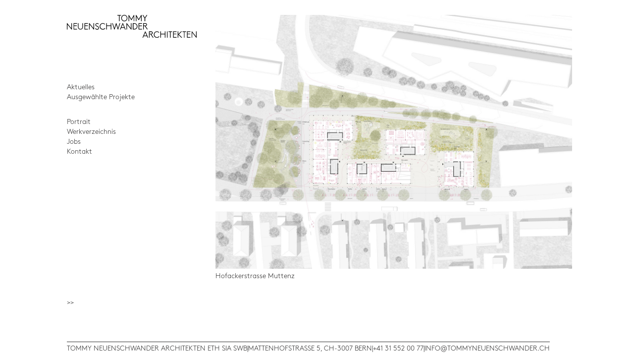

--- FILE ---
content_type: text/html; charset=UTF-8
request_url: https://tommyneuenschwander.ch/fraud-deceptions-and-downright-lies-about-how-to-write-a-one-page-essay-about-yourself-exposed-3/
body_size: 7488
content:
<!DOCTYPE html>
<html lang="de">
<head>
    <meta charset="utf-8">
    <meta http-equiv="X-UA-Compatible" content="IE=edge">
    <meta name="viewport" content="width=device-width, initial-scale=1, maximum-scale=1, user-scalable=no">

    <title>Fraud, Deceptions, and Downright Lies About How to Write a One Page Essay about Yourself Exposed |  Tommy Neuenschwander Architekten</title>

    <link href="https://tommyneuenschwander.ch/wp-content/themes/neubau/css/bootstrap.min.css" rel="stylesheet">
    <link href="https://tommyneuenschwander.ch/wp-content/themes/neubau/css/ie10-viewport-bug-workaround.css" rel="stylesheet">
    <link href="https://tommyneuenschwander.ch/wp-content/themes/neubau/css/slick.css" rel="stylesheet">
    <link href="https://tommyneuenschwander.ch/wp-content/themes/neubau/style.css" rel="stylesheet">

    <meta name='robots' content='max-image-preview:large' />
	<style>img:is([sizes="auto" i], [sizes^="auto," i]) { contain-intrinsic-size: 3000px 1500px }</style>
	<link rel='dns-prefetch' href='//ajax.googleapis.com' />
<link rel="alternate" type="application/rss+xml" title="Tommy Neuenschwander Architekten &raquo; Fraud, Deceptions, and Downright Lies About How to Write a One Page Essay about Yourself Exposed Kommentar-Feed" href="https://tommyneuenschwander.ch/fraud-deceptions-and-downright-lies-about-how-to-write-a-one-page-essay-about-yourself-exposed-3/feed/" />
<script type="text/javascript">
/* <![CDATA[ */
window._wpemojiSettings = {"baseUrl":"https:\/\/s.w.org\/images\/core\/emoji\/16.0.1\/72x72\/","ext":".png","svgUrl":"https:\/\/s.w.org\/images\/core\/emoji\/16.0.1\/svg\/","svgExt":".svg","source":{"concatemoji":"https:\/\/tommyneuenschwander.ch\/wp-includes\/js\/wp-emoji-release.min.js?ver=6.8.3"}};
/*! This file is auto-generated */
!function(s,n){var o,i,e;function c(e){try{var t={supportTests:e,timestamp:(new Date).valueOf()};sessionStorage.setItem(o,JSON.stringify(t))}catch(e){}}function p(e,t,n){e.clearRect(0,0,e.canvas.width,e.canvas.height),e.fillText(t,0,0);var t=new Uint32Array(e.getImageData(0,0,e.canvas.width,e.canvas.height).data),a=(e.clearRect(0,0,e.canvas.width,e.canvas.height),e.fillText(n,0,0),new Uint32Array(e.getImageData(0,0,e.canvas.width,e.canvas.height).data));return t.every(function(e,t){return e===a[t]})}function u(e,t){e.clearRect(0,0,e.canvas.width,e.canvas.height),e.fillText(t,0,0);for(var n=e.getImageData(16,16,1,1),a=0;a<n.data.length;a++)if(0!==n.data[a])return!1;return!0}function f(e,t,n,a){switch(t){case"flag":return n(e,"\ud83c\udff3\ufe0f\u200d\u26a7\ufe0f","\ud83c\udff3\ufe0f\u200b\u26a7\ufe0f")?!1:!n(e,"\ud83c\udde8\ud83c\uddf6","\ud83c\udde8\u200b\ud83c\uddf6")&&!n(e,"\ud83c\udff4\udb40\udc67\udb40\udc62\udb40\udc65\udb40\udc6e\udb40\udc67\udb40\udc7f","\ud83c\udff4\u200b\udb40\udc67\u200b\udb40\udc62\u200b\udb40\udc65\u200b\udb40\udc6e\u200b\udb40\udc67\u200b\udb40\udc7f");case"emoji":return!a(e,"\ud83e\udedf")}return!1}function g(e,t,n,a){var r="undefined"!=typeof WorkerGlobalScope&&self instanceof WorkerGlobalScope?new OffscreenCanvas(300,150):s.createElement("canvas"),o=r.getContext("2d",{willReadFrequently:!0}),i=(o.textBaseline="top",o.font="600 32px Arial",{});return e.forEach(function(e){i[e]=t(o,e,n,a)}),i}function t(e){var t=s.createElement("script");t.src=e,t.defer=!0,s.head.appendChild(t)}"undefined"!=typeof Promise&&(o="wpEmojiSettingsSupports",i=["flag","emoji"],n.supports={everything:!0,everythingExceptFlag:!0},e=new Promise(function(e){s.addEventListener("DOMContentLoaded",e,{once:!0})}),new Promise(function(t){var n=function(){try{var e=JSON.parse(sessionStorage.getItem(o));if("object"==typeof e&&"number"==typeof e.timestamp&&(new Date).valueOf()<e.timestamp+604800&&"object"==typeof e.supportTests)return e.supportTests}catch(e){}return null}();if(!n){if("undefined"!=typeof Worker&&"undefined"!=typeof OffscreenCanvas&&"undefined"!=typeof URL&&URL.createObjectURL&&"undefined"!=typeof Blob)try{var e="postMessage("+g.toString()+"("+[JSON.stringify(i),f.toString(),p.toString(),u.toString()].join(",")+"));",a=new Blob([e],{type:"text/javascript"}),r=new Worker(URL.createObjectURL(a),{name:"wpTestEmojiSupports"});return void(r.onmessage=function(e){c(n=e.data),r.terminate(),t(n)})}catch(e){}c(n=g(i,f,p,u))}t(n)}).then(function(e){for(var t in e)n.supports[t]=e[t],n.supports.everything=n.supports.everything&&n.supports[t],"flag"!==t&&(n.supports.everythingExceptFlag=n.supports.everythingExceptFlag&&n.supports[t]);n.supports.everythingExceptFlag=n.supports.everythingExceptFlag&&!n.supports.flag,n.DOMReady=!1,n.readyCallback=function(){n.DOMReady=!0}}).then(function(){return e}).then(function(){var e;n.supports.everything||(n.readyCallback(),(e=n.source||{}).concatemoji?t(e.concatemoji):e.wpemoji&&e.twemoji&&(t(e.twemoji),t(e.wpemoji)))}))}((window,document),window._wpemojiSettings);
/* ]]> */
</script>
<style id='wp-emoji-styles-inline-css' type='text/css'>

	img.wp-smiley, img.emoji {
		display: inline !important;
		border: none !important;
		box-shadow: none !important;
		height: 1em !important;
		width: 1em !important;
		margin: 0 0.07em !important;
		vertical-align: -0.1em !important;
		background: none !important;
		padding: 0 !important;
	}
</style>
<link rel='stylesheet' id='wp-block-library-css' href='https://tommyneuenschwander.ch/wp-includes/css/dist/block-library/style.min.css?ver=6.8.3' type='text/css' media='all' />
<style id='classic-theme-styles-inline-css' type='text/css'>
/*! This file is auto-generated */
.wp-block-button__link{color:#fff;background-color:#32373c;border-radius:9999px;box-shadow:none;text-decoration:none;padding:calc(.667em + 2px) calc(1.333em + 2px);font-size:1.125em}.wp-block-file__button{background:#32373c;color:#fff;text-decoration:none}
</style>
<style id='global-styles-inline-css' type='text/css'>
:root{--wp--preset--aspect-ratio--square: 1;--wp--preset--aspect-ratio--4-3: 4/3;--wp--preset--aspect-ratio--3-4: 3/4;--wp--preset--aspect-ratio--3-2: 3/2;--wp--preset--aspect-ratio--2-3: 2/3;--wp--preset--aspect-ratio--16-9: 16/9;--wp--preset--aspect-ratio--9-16: 9/16;--wp--preset--color--black: #000000;--wp--preset--color--cyan-bluish-gray: #abb8c3;--wp--preset--color--white: #ffffff;--wp--preset--color--pale-pink: #f78da7;--wp--preset--color--vivid-red: #cf2e2e;--wp--preset--color--luminous-vivid-orange: #ff6900;--wp--preset--color--luminous-vivid-amber: #fcb900;--wp--preset--color--light-green-cyan: #7bdcb5;--wp--preset--color--vivid-green-cyan: #00d084;--wp--preset--color--pale-cyan-blue: #8ed1fc;--wp--preset--color--vivid-cyan-blue: #0693e3;--wp--preset--color--vivid-purple: #9b51e0;--wp--preset--gradient--vivid-cyan-blue-to-vivid-purple: linear-gradient(135deg,rgba(6,147,227,1) 0%,rgb(155,81,224) 100%);--wp--preset--gradient--light-green-cyan-to-vivid-green-cyan: linear-gradient(135deg,rgb(122,220,180) 0%,rgb(0,208,130) 100%);--wp--preset--gradient--luminous-vivid-amber-to-luminous-vivid-orange: linear-gradient(135deg,rgba(252,185,0,1) 0%,rgba(255,105,0,1) 100%);--wp--preset--gradient--luminous-vivid-orange-to-vivid-red: linear-gradient(135deg,rgba(255,105,0,1) 0%,rgb(207,46,46) 100%);--wp--preset--gradient--very-light-gray-to-cyan-bluish-gray: linear-gradient(135deg,rgb(238,238,238) 0%,rgb(169,184,195) 100%);--wp--preset--gradient--cool-to-warm-spectrum: linear-gradient(135deg,rgb(74,234,220) 0%,rgb(151,120,209) 20%,rgb(207,42,186) 40%,rgb(238,44,130) 60%,rgb(251,105,98) 80%,rgb(254,248,76) 100%);--wp--preset--gradient--blush-light-purple: linear-gradient(135deg,rgb(255,206,236) 0%,rgb(152,150,240) 100%);--wp--preset--gradient--blush-bordeaux: linear-gradient(135deg,rgb(254,205,165) 0%,rgb(254,45,45) 50%,rgb(107,0,62) 100%);--wp--preset--gradient--luminous-dusk: linear-gradient(135deg,rgb(255,203,112) 0%,rgb(199,81,192) 50%,rgb(65,88,208) 100%);--wp--preset--gradient--pale-ocean: linear-gradient(135deg,rgb(255,245,203) 0%,rgb(182,227,212) 50%,rgb(51,167,181) 100%);--wp--preset--gradient--electric-grass: linear-gradient(135deg,rgb(202,248,128) 0%,rgb(113,206,126) 100%);--wp--preset--gradient--midnight: linear-gradient(135deg,rgb(2,3,129) 0%,rgb(40,116,252) 100%);--wp--preset--font-size--small: 13px;--wp--preset--font-size--medium: 20px;--wp--preset--font-size--large: 36px;--wp--preset--font-size--x-large: 42px;--wp--preset--spacing--20: 0.44rem;--wp--preset--spacing--30: 0.67rem;--wp--preset--spacing--40: 1rem;--wp--preset--spacing--50: 1.5rem;--wp--preset--spacing--60: 2.25rem;--wp--preset--spacing--70: 3.38rem;--wp--preset--spacing--80: 5.06rem;--wp--preset--shadow--natural: 6px 6px 9px rgba(0, 0, 0, 0.2);--wp--preset--shadow--deep: 12px 12px 50px rgba(0, 0, 0, 0.4);--wp--preset--shadow--sharp: 6px 6px 0px rgba(0, 0, 0, 0.2);--wp--preset--shadow--outlined: 6px 6px 0px -3px rgba(255, 255, 255, 1), 6px 6px rgba(0, 0, 0, 1);--wp--preset--shadow--crisp: 6px 6px 0px rgba(0, 0, 0, 1);}:where(.is-layout-flex){gap: 0.5em;}:where(.is-layout-grid){gap: 0.5em;}body .is-layout-flex{display: flex;}.is-layout-flex{flex-wrap: wrap;align-items: center;}.is-layout-flex > :is(*, div){margin: 0;}body .is-layout-grid{display: grid;}.is-layout-grid > :is(*, div){margin: 0;}:where(.wp-block-columns.is-layout-flex){gap: 2em;}:where(.wp-block-columns.is-layout-grid){gap: 2em;}:where(.wp-block-post-template.is-layout-flex){gap: 1.25em;}:where(.wp-block-post-template.is-layout-grid){gap: 1.25em;}.has-black-color{color: var(--wp--preset--color--black) !important;}.has-cyan-bluish-gray-color{color: var(--wp--preset--color--cyan-bluish-gray) !important;}.has-white-color{color: var(--wp--preset--color--white) !important;}.has-pale-pink-color{color: var(--wp--preset--color--pale-pink) !important;}.has-vivid-red-color{color: var(--wp--preset--color--vivid-red) !important;}.has-luminous-vivid-orange-color{color: var(--wp--preset--color--luminous-vivid-orange) !important;}.has-luminous-vivid-amber-color{color: var(--wp--preset--color--luminous-vivid-amber) !important;}.has-light-green-cyan-color{color: var(--wp--preset--color--light-green-cyan) !important;}.has-vivid-green-cyan-color{color: var(--wp--preset--color--vivid-green-cyan) !important;}.has-pale-cyan-blue-color{color: var(--wp--preset--color--pale-cyan-blue) !important;}.has-vivid-cyan-blue-color{color: var(--wp--preset--color--vivid-cyan-blue) !important;}.has-vivid-purple-color{color: var(--wp--preset--color--vivid-purple) !important;}.has-black-background-color{background-color: var(--wp--preset--color--black) !important;}.has-cyan-bluish-gray-background-color{background-color: var(--wp--preset--color--cyan-bluish-gray) !important;}.has-white-background-color{background-color: var(--wp--preset--color--white) !important;}.has-pale-pink-background-color{background-color: var(--wp--preset--color--pale-pink) !important;}.has-vivid-red-background-color{background-color: var(--wp--preset--color--vivid-red) !important;}.has-luminous-vivid-orange-background-color{background-color: var(--wp--preset--color--luminous-vivid-orange) !important;}.has-luminous-vivid-amber-background-color{background-color: var(--wp--preset--color--luminous-vivid-amber) !important;}.has-light-green-cyan-background-color{background-color: var(--wp--preset--color--light-green-cyan) !important;}.has-vivid-green-cyan-background-color{background-color: var(--wp--preset--color--vivid-green-cyan) !important;}.has-pale-cyan-blue-background-color{background-color: var(--wp--preset--color--pale-cyan-blue) !important;}.has-vivid-cyan-blue-background-color{background-color: var(--wp--preset--color--vivid-cyan-blue) !important;}.has-vivid-purple-background-color{background-color: var(--wp--preset--color--vivid-purple) !important;}.has-black-border-color{border-color: var(--wp--preset--color--black) !important;}.has-cyan-bluish-gray-border-color{border-color: var(--wp--preset--color--cyan-bluish-gray) !important;}.has-white-border-color{border-color: var(--wp--preset--color--white) !important;}.has-pale-pink-border-color{border-color: var(--wp--preset--color--pale-pink) !important;}.has-vivid-red-border-color{border-color: var(--wp--preset--color--vivid-red) !important;}.has-luminous-vivid-orange-border-color{border-color: var(--wp--preset--color--luminous-vivid-orange) !important;}.has-luminous-vivid-amber-border-color{border-color: var(--wp--preset--color--luminous-vivid-amber) !important;}.has-light-green-cyan-border-color{border-color: var(--wp--preset--color--light-green-cyan) !important;}.has-vivid-green-cyan-border-color{border-color: var(--wp--preset--color--vivid-green-cyan) !important;}.has-pale-cyan-blue-border-color{border-color: var(--wp--preset--color--pale-cyan-blue) !important;}.has-vivid-cyan-blue-border-color{border-color: var(--wp--preset--color--vivid-cyan-blue) !important;}.has-vivid-purple-border-color{border-color: var(--wp--preset--color--vivid-purple) !important;}.has-vivid-cyan-blue-to-vivid-purple-gradient-background{background: var(--wp--preset--gradient--vivid-cyan-blue-to-vivid-purple) !important;}.has-light-green-cyan-to-vivid-green-cyan-gradient-background{background: var(--wp--preset--gradient--light-green-cyan-to-vivid-green-cyan) !important;}.has-luminous-vivid-amber-to-luminous-vivid-orange-gradient-background{background: var(--wp--preset--gradient--luminous-vivid-amber-to-luminous-vivid-orange) !important;}.has-luminous-vivid-orange-to-vivid-red-gradient-background{background: var(--wp--preset--gradient--luminous-vivid-orange-to-vivid-red) !important;}.has-very-light-gray-to-cyan-bluish-gray-gradient-background{background: var(--wp--preset--gradient--very-light-gray-to-cyan-bluish-gray) !important;}.has-cool-to-warm-spectrum-gradient-background{background: var(--wp--preset--gradient--cool-to-warm-spectrum) !important;}.has-blush-light-purple-gradient-background{background: var(--wp--preset--gradient--blush-light-purple) !important;}.has-blush-bordeaux-gradient-background{background: var(--wp--preset--gradient--blush-bordeaux) !important;}.has-luminous-dusk-gradient-background{background: var(--wp--preset--gradient--luminous-dusk) !important;}.has-pale-ocean-gradient-background{background: var(--wp--preset--gradient--pale-ocean) !important;}.has-electric-grass-gradient-background{background: var(--wp--preset--gradient--electric-grass) !important;}.has-midnight-gradient-background{background: var(--wp--preset--gradient--midnight) !important;}.has-small-font-size{font-size: var(--wp--preset--font-size--small) !important;}.has-medium-font-size{font-size: var(--wp--preset--font-size--medium) !important;}.has-large-font-size{font-size: var(--wp--preset--font-size--large) !important;}.has-x-large-font-size{font-size: var(--wp--preset--font-size--x-large) !important;}
:where(.wp-block-post-template.is-layout-flex){gap: 1.25em;}:where(.wp-block-post-template.is-layout-grid){gap: 1.25em;}
:where(.wp-block-columns.is-layout-flex){gap: 2em;}:where(.wp-block-columns.is-layout-grid){gap: 2em;}
:root :where(.wp-block-pullquote){font-size: 1.5em;line-height: 1.6;}
</style>
<script type="text/javascript" src="https://ajax.googleapis.com/ajax/libs/jquery/1.11.3/jquery.min.js" id="jquery-js"></script>
<script type="text/javascript" src="https://tommyneuenschwander.ch/wp-content/themes/neubau/js/slick.js?ver=6.8.3" id="slick-slider-js"></script>
<script type="text/javascript" src="https://tommyneuenschwander.ch/wp-content/themes/neubau/js/prefixfree.min.js?ver=6.8.3" id="prefixfree-js"></script>
<script type="text/javascript" src="https://tommyneuenschwander.ch/wp-content/themes/neubau/js/ie10-viewport-bug-workaround.js?ver=6.8.3" id="ie10-viewport-bug-workaround-js"></script>
<script type="text/javascript" src="https://tommyneuenschwander.ch/wp-content/themes/neubau/js/bootstrap.min.js?ver=6.8.3" id="bootstrap-js"></script>
<script type="text/javascript" src="https://tommyneuenschwander.ch/wp-content/themes/neubau/js/custom.js?ver=6.8.3" id="custom-js"></script>
<link rel="https://api.w.org/" href="https://tommyneuenschwander.ch/wp-json/" /><link rel="alternate" title="JSON" type="application/json" href="https://tommyneuenschwander.ch/wp-json/wp/v2/posts/6624" /><link rel="EditURI" type="application/rsd+xml" title="RSD" href="https://tommyneuenschwander.ch/xmlrpc.php?rsd" />
<meta name="generator" content="WordPress 6.8.3" />
<link rel="canonical" href="https://tommyneuenschwander.ch/fraud-deceptions-and-downright-lies-about-how-to-write-a-one-page-essay-about-yourself-exposed-3/" />
<link rel='shortlink' href='https://tommyneuenschwander.ch/?p=6624' />
<link rel="alternate" title="oEmbed (JSON)" type="application/json+oembed" href="https://tommyneuenschwander.ch/wp-json/oembed/1.0/embed?url=https%3A%2F%2Ftommyneuenschwander.ch%2Ffraud-deceptions-and-downright-lies-about-how-to-write-a-one-page-essay-about-yourself-exposed-3%2F" />
<link rel="alternate" title="oEmbed (XML)" type="text/xml+oembed" href="https://tommyneuenschwander.ch/wp-json/oembed/1.0/embed?url=https%3A%2F%2Ftommyneuenschwander.ch%2Ffraud-deceptions-and-downright-lies-about-how-to-write-a-one-page-essay-about-yourself-exposed-3%2F&#038;format=xml" />
</head>

<body class="wp-singular post-template-default single single-post postid-6624 single-format-standard wp-theme-neubau">

    <!-- <div class="container-fluid"> -->
    <div class="container">
        <div class="row">
            <!-- <div class="col-xs-12 col-sm-3 fixed"> -->
            <div class="col-xs-12 col-sm-3 fixed navSection">

                <div class="logo desktopOnly">
                    <a href="https://tommyneuenschwander.ch">
                        <img src="https://tommyneuenschwander.ch/wp-content/themes/neubau/img/logo.svg" alt="" style="width: 97%;">
                        <!-- <div class="name">Tommy Neuenschwander</div>
                        <div class="title">Architekt ETH</div> -->
                    </a>
                </div>

                <nav class="desktop">
                    <ul class="list-unstyled main">
                        <li id="aktuelles"><a href="https://tommyneuenschwander.ch/aktuelles">Aktuelles</a></li>
                        <li id="projekte"><a href="https://tommyneuenschwander.ch/projekte">Ausgewählte Projekte</a></li>
                        <ul class="list-unstyled projectList hidden">
                                                                <li><a href="https://tommyneuenschwander.ch/projekte/umbau-und-erweiterung-haus-am-steingrubenweg/" data-name="umbau-und-erweiterung-haus-am-steingrubenweg">Umbau und Erweiterung Haus am Steingrubenweg</a></li>
                        		                                    <li><a href="https://tommyneuenschwander.ch/projekte/gesamtsanierung-und-dachausbau-hopfenweg-bern/" data-name="gesamtsanierung-und-dachausbau-hopfenweg-bern">Gesamtsanierung und Dachausbau Hopfenweg, Bern</a></li>
                        		                                    <li><a href="https://tommyneuenschwander.ch/projekte/wettbewerb-erweiterungsneubau-volksschule-breitfeld-bern/" data-name="wettbewerb-erweiterungsneubau-volksschule-breitfeld-bern">Erweiterungsneubau Volksschule Breitfeld, Bern</a></li>
                        		                                    <li><a href="https://tommyneuenschwander.ch/projekte/hauserweiterung-spiegel-bei-bern/" data-name="hauserweiterung-spiegel-bei-bern">Haus in Spiegel bei Bern</a></li>
                        		                                    <li><a href="https://tommyneuenschwander.ch/projekte/haus-in-kehrsatz/" data-name="haus-in-kehrsatz">Haus in Kehrsatz</a></li>
                        		                                    <li><a href="https://tommyneuenschwander.ch/projekte/studie-gartentreppe-haus-wabern/" data-name="studie-gartentreppe-haus-wabern">Studie Haus Wabern</a></li>
                        		                                    <li><a href="https://tommyneuenschwander.ch/projekte/erweiterung-und-sanierung-kindergarten-langenlaengeweg-riehen/" data-name="erweiterung-und-sanierung-kindergarten-langenlaengeweg-riehen">Erweiterung und Sanierung Kindergarten Langenlängeweg, Riehen</a></li>
                        		                                    <li><a href="https://tommyneuenschwander.ch/projekte/cabanne-la-borie-saint-andre-fr/" data-name="cabanne-la-borie-saint-andre-fr">Cabanne La Borie, Saint-André FR</a></li>
                        		                                    <li><a href="https://tommyneuenschwander.ch/projekte/erneuerung-und-erweiterung-schulanlage-gockhausen-duebendorf/" data-name="erneuerung-und-erweiterung-schulanlage-gockhausen-duebendorf">Erneuerung und Erweiterung Schulanlage Gockhausen, Dübendorf</a></li>
                        		                                    <li><a href="https://tommyneuenschwander.ch/projekte/neubau-volksschule-goumoens/" data-name="neubau-volksschule-goumoens">Neubau Volksschule Goumoëns</a></li>
                        		                                    <li><a href="https://tommyneuenschwander.ch/projekte/neubau-dreifach-kindergarten-schulzentrum-kreuzfeld/" data-name="neubau-dreifach-kindergarten-schulzentrum-kreuzfeld">Neubau dreifach Kindergarten Schulzentrum Kreuzfeld</a></li>
                        		                                    <li><a href="https://tommyneuenschwander.ch/projekte/neubau-2-fach-kindergarten-schulzentrum-elzmatte/" data-name="neubau-2-fach-kindergarten-schulzentrum-elzmatte">Neubau 2-fach Kindergarten Schulzentrum Elzmatte</a></li>
                        		                                    <li><a href="https://tommyneuenschwander.ch/projekte/sanierung-mfh-pappelweg/" data-name="sanierung-mfh-pappelweg">Sanierung Mehrfamilienhaus Pappelweg</a></li>
                        		                                    <li><a href="https://tommyneuenschwander.ch/projekte/umbau-wohnhaus-ahornweg/" data-name="umbau-wohnhaus-ahornweg">Haus im Weidli in Spiegel bei Bern</a></li>
                        		                                    <li><a href="https://tommyneuenschwander.ch/projekte/erweiterung-schulanlage-widen/" data-name="erweiterung-schulanlage-widen">Erweiterung Schulanlage Widen</a></li>
                        		                                    <li><a href="https://tommyneuenschwander.ch/projekte/erweiterung-volksschule-stoeckacker-bern/" data-name="erweiterung-volksschule-stoeckacker-bern">Volksschule Stöckacker Bern</a></li>
                        		                                    <li><a href="https://tommyneuenschwander.ch/projekte/hofackerstrasse-muttenz/" data-name="hofackerstrasse-muttenz">Hofackerstrasse Muttenz</a></li>
                        		                                    <li><a href="https://tommyneuenschwander.ch/projekte/alterswohnen-thun/" data-name="alterswohnen-thun">Alterswohnen Thunersee</a></li>
                        		                                    <li><a href="https://tommyneuenschwander.ch/projekte/neubau-mehrfamilienhaus-koeniz/" data-name="neubau-mehrfamilienhaus-koeniz">Haus in Köniz</a></li>
                        		                                    <li><a href="https://tommyneuenschwander.ch/projekte/schulhaus-salgesch/" data-name="schulhaus-salgesch">Schule und Mehrzweckhalle Salgesch</a></li>
                        		                                    <li><a href="https://tommyneuenschwander.ch/projekte/jardin-infantil-hogares-soacha/" data-name="jardin-infantil-hogares-soacha">Kindergarten Soacha Bogotá</a></li>
                        		                                    <li><a href="https://tommyneuenschwander.ch/projekte/schulhaus-seegarten-arbon/" data-name="schulhaus-seegarten-arbon">Schulhaus Seegarten Arbon</a></li>
                        		                                    <li><a href="https://tommyneuenschwander.ch/projekte/zipatso-academy-salima-malawi/" data-name="zipatso-academy-salima-malawi">Zipatso Academy Malawi</a></li>
                        		                        </ul>
                        <li id="portrait" style="margin-top: 30px;"><a href="https://tommyneuenschwander.ch/portrait">Portrait</a></li>
                        <li id="werkverzeichnis"><a href="https://tommyneuenschwander.ch/werkverzeichnis">Werkverzeichnis</a></li>
                        <li id="jobs"><a href="https://tommyneuenschwander.ch/jobs">Jobs</a></li>
                        <li id="kontakt"><a href="https://tommyneuenschwander.ch/kontakt">Kontakt</a></li>                        
                    </ul>
                </nav>

                <nav class="navbar navbar-default navbar-fixed-top mobile">
                    <div class="container">
                        <div class="navbar-header">
                            <button type="button" class="navbar-toggle collapsed" data-toggle="collapse" data-target="#navbar" aria-expanded="false" aria-controls="navbar">
                                <span class="sr-only">Toggle navigation</span>
                                <span class="icon-bar first"></span>
                                <span class="icon-bar second"></span>
                                <span class="icon-bar third"></span>
                            </button>
                            <a class="navbar-brand" href="https://tommyneuenschwander.ch">
                                <img src="https://tommyneuenschwander.ch/wp-content/themes/neubau/img/logo.svg" alt="Logo Tommy Neuenschwander">
                            </a>
                        </div>
                        <div id="navbar" class="navbar-collapse collapse">
                            <ul class="list-unstyled main">
                                <li><a href="https://tommyneuenschwander.ch/aktuelles">Aktuelles</a></li>
                                <li><a href="https://tommyneuenschwander.ch/projekte">Ausgewählte Projekte</a></li>
                                <li><a href="https://tommyneuenschwander.ch/portrait">Portrait</a></li>
                                <li><a href="https://tommyneuenschwander.ch/werkverzeichnis">Werkverzeichnis</a></li>
                                <li><a href="https://tommyneuenschwander.ch/jobs">Jobs</a></li>
                                <li><a href="https://tommyneuenschwander.ch/kontakt">Kontakt</a></li>                                
                            </ul>
                        </div><!--/.nav-collapse -->
                    </div> <!-- /container -->
                </nav>

            </div>

    
    <!-- <div class="col-xs-12 col-sm-9 col-sm-offset-3 bilder content whiteOut"> -->
    <div class="col-xs-12 col-sm-8 col-sm-offset-4 bilder content start whiteOut">
        <a href="https://tommyneuenschwander.ch/projekte/hofackerstrasse-muttenz/">
            <img src="https://tommyneuenschwander.ch/wp-content/uploads/2020/02/041_Hofacker_EG.jpg" alt="Hofackerstrasse Muttenz">
            <div class="projektbezeichnung">Hofackerstrasse Muttenz</div>
        </a>
    </div>

    <div id="reloader">>></div>

    <footer>
        <!-- <div>Tommy Neuenschwander Architekten GmbH ETH SIA</div>
        <div>|</div>
        <div>Rodtmattstrasse 51, CH-3014 Bern</div>
        <div>|</div>
        <div>+41 (0)79 283 65 16</div>
        <div>|</div>
        <div>info[at]tommyneuenschwander.ch</div> -->
                                            <div>TOMMY NEUENSCHWANDER ARCHITEKTEN ETH SIA SWB</div>
                                <div>|</div>                                                                <div>MATTENHOFSTRASSE 5, CH-3007 BERN</div>
                                <div>|</div>                                                                <div>+41 31 552 00 77</div>
                                <div>|</div>                                                                <div><a href="mailto:INFO@TOMMYNEUENSCHWANDER.CH">INFO@TOMMYNEUENSCHWANDER.CH</a></div>
                                                                </footer>

        </div><!-- /.row -->
    </div><!-- /.container -->

    <script type="speculationrules">
{"prefetch":[{"source":"document","where":{"and":[{"href_matches":"\/*"},{"not":{"href_matches":["\/wp-*.php","\/wp-admin\/*","\/wp-content\/uploads\/*","\/wp-content\/*","\/wp-content\/plugins\/*","\/wp-content\/themes\/neubau\/*","\/*\\?(.+)"]}},{"not":{"selector_matches":"a[rel~=\"nofollow\"]"}},{"not":{"selector_matches":".no-prefetch, .no-prefetch a"}}]},"eagerness":"conservative"}]}
</script>
<!-- hook -->
</body>
</html>


--- FILE ---
content_type: text/css
request_url: https://tommyneuenschwander.ch/wp-content/themes/neubau/style.css
body_size: 1622
content:
/**
   * Theme Name:		Tommy Neuenschwander
   * Theme URI:	  		http://www.tommyneuenschwander.ch/
   * Description:		Theme für Tommy Neuenschwander, Architekt ETH
   * Author:			Bruno Gisler
   * Author URI:		https://brunogisler.com
   * Version:			1.0
*/
@font-face {
	font-family: 'agfa_rotis_sans_serif';
	src: url('fonts/agfa_rotis_sans_serif.eot?') format('eot'), url('fonts/agfa_rotis_sans_serif.woff') format('woff'), url('fonts/agfa_rotis_sans_serif.ttf') format('truetype');
}

@font-face {
	font-family: 'Brown-Light';
	src: url('fonts/Brown-Light.eot?') format('eot'), url('fonts/Brown-Light.woff') format('woff'), url('fonts/Brown-Light.ttf') format('truetype');
}

@font-face {
	font-family: 'Brown-Regular';
	src: url('fonts/Brown-Regular.eot?') format('eot'), url('fonts/Brown-Regular.woff') format('woff'), url('fonts/Brown-Regular.ttf') format('truetype');
}

body {
	margin: 0;
	padding: 70px 0 100px;
	font-family: 'Brown-Light';
	color: #313030;
	font-size: 18px;
}

strong {
	font-family: 'Brown-Regular';
	font-weight: normal;
}

.desktopOnly {
	display: none !important;
}

p {
	margin: 0;
	hyphens: auto;
}

.logo {
	margin-bottom: 40px;
	display: inline-block;
}

.logo a {
    color: #313030;
    text-transform: uppercase;
    text-decoration: none;
}

.logo .name {
    font-size: 20px;
    letter-spacing: 1.5px;
}

.logo .title {
    font-size: 11px;
    letter-spacing: 5.5px;
}

nav.mobile {
	background-color: #fff;
    border: none;
	transition: all 0.3s;
}

nav.mobile.buggerOff {
	margin-top: -60px;
}

nav.mobile .navbar-collapse {
    border: none;
}

nav.mobile .navbar-toggle,
nav.mobile .navbar-toggle:focus,
nav.mobile .navbar-toggle:hover {
    background-color: #fff;
	border: none;
}

nav.mobile .navbar-toggle .icon-bar {
    background-color: #313030;
}

nav.mobile .navbar-header {
	text-align: center;
}

nav.mobile .navbar-toggle {
	margin-right: 5px;
	float: right;
}

.navbar-brand {
    float: none;
    padding: 0;
}

.navbar-brand img {
	width: 66%;
	padding: 10px 15px 5px;
}

.icon-bar.first.cross {
    transform: rotate(45deg);
    transform-origin: left;
    width: 17px;
}

.icon-bar.second.cross {
    opacity: 0;
}

.icon-bar.third.cross {
    transform-origin: left;
    transform: rotate(-45deg);
    width: 17px;
}

.icon-bar {
    transition: all 0.5s;
}

nav.mobile ul {
	margin-top: 20px;
}

nav.mobile ul li {
	margin-bottom: 10px;
}

nav.desktop {
	display: none;
}

.bilder a,
nav a {
	color: #313030; /*acabaa*/
}

.bilder a:hover,
nav a:hover,
.text a,
.leitbild a,
.links a,
.projektName a {
	color: #313030;
	/*text-decoration: underline;*/
	text-decoration: none;
    border-bottom: 1px solid;
    padding-bottom: 2px;
}

nav a.active {
	color: #313030;
	/*text-decoration: underline;*/
	text-decoration: none;
    border-bottom: 1px solid;
    padding-bottom: 2px;
}

ul.projectList {
	margin: 2px 0 0 20px;
}

.bilder {
	text-align: center;
}

.bilder img,
.person img,
.kontakt img,
.jobs img,
.aktuelles img,
.leitbildImg {
	width: 100%;
	margin: 0 auto;
}

.leitbild,
.person {
	margin-bottom: 50px;
}

.person .text,
.kontakt .text,
.jobs .text,
.leitbild {
	padding-top: 5px;
}

.leitbild.noPic,
.text.noLeitbild {
	padding: 0;
	margin-top: -5px;
}

.content a,
.content a:hover,
.content a:active,
.content a:focus,
.content a:visited {
	color: #313030;
	text-decoration: none;
}

.projektbezeichnung,
body.single-projekt .bilder img {
	margin-bottom: 30px;
}

/*body.single-projekt img {
	margin-bottom: 60px;
}*/

.bilder img.portrait {
	width: 60%;
}

.projektbezeichnung {
	text-align: left;
	padding-top: 5px;
}

.slick a {
	position: relative;
}

.slick a:hover {
	cursor: help;
}

.slick .prevImgField,
.slick .nextImgField {
	position: absolute;
	top: 0;
    width: 10%;
    height: 100%;
	/*background-color: rgba(255, 255, 255, 0.5);*/
}

.slick .nextImgField {
	right: 0;
}

.slick .prevImgField:hover {
	cursor: w-resize;
}

.slick .nextImgField:hover {
	cursor: e-resize;
}

.content {
	transition: all 0.3s ease;
}

.whiteOut {
	opacity: 0;
}

.impressum {
	overflow: hidden;
}

.impressum .title {
	margin-top: 30px;
}

.projectPreview {
	margin-bottom: 30px;
	position: relative;
	text-align: center;
}

body.post-type-archive-projekt .projectPreview {
	text-align: left;
}

.projectPreview img {
	display: block;
	width: 100%;
}

/*.projectPreview img.portrait {
	height: 100%;
	margin: 0 auto;
}

.projectPreview img.landscape {
	width: calc(100% - 30px);
	position: absolute;
    top: 50%;
    transform: translateY(-50%);
}

.projectPreview .projectTitle {
	position: absolute;
	bottom: -25px;
	width: calc(100% - 30px);
	transition: all 0.3s;
}*/

/*.projectPreview:hover .projectTitle {
	opacity: 1;
}*/

.yearBlock {
	margin-bottom: 40px;
}

.projektName {
	margin-left: 20px;
}

/*.projektName a {
	text-decoration: underline;
}*/

.newsEntry {
	margin-bottom: 30px;
}

.newsEntry .title {
	margin-bottom: 5px;
	text-transform: uppercase;
}

.newsEntry img {
	margin-top: 10px;
}

.impressumTrigger {
	margin-top: 100px;
	display: block;
}

.impressumTrigger:hover {
	cursor: pointer;
}

tr {
	margin-bottom: 20px;
    display: block;
}

td {
	display: block;
	width: 100% !important;
}

footer {
	display: none;
}

#reloader {
	position: absolute;
	left: 50%;
	margin-left: -10px;
}

#reloader:hover {
	cursor: pointer;
}

/* Small devices (tablets, 768px and up) */
@media (min-width: 768px) {
	.desktopOnly {
		display: block !important;
	}

	.mobileOnly {
		display: none;
	}

	.fixed {
		position: fixed;
	}

	nav.mobile {
		display: none;
	}

	nav.desktop {
		display: block;
	}

	body {
		padding: 30px 0;
		font-size: 14px;
	}

	.logo {
		margin-bottom: 90px;
	}

	tr {
	    display: inline-block;
	    width: 100%;
		margin-bottom: 0;
	}

	td {
		display: inline-block;
	    width: auto !important;
	    vertical-align: text-top;
	    min-width: 90px !important;
	}

	.projectPreview img {
		display: block;
		width: auto;
	}

	.projectPreview img.portrait {
		height: 100%;
		margin: 0 auto;
	}

	.projectPreview img.landscape {
		width: calc(100% - 30px);
		position: absolute;
	    top: 50%;
	    transform: translateY(-50%);
	}

	.projectPreview .projectTitle {
		position: absolute;
		bottom: -25px;
		width: calc(100% - 30px);
		transition: all 0.3s;
	}

	#reloader {
			position: fixed;
			bottom: 100px;
			margin-left: 15px;
			left: auto;
	}

	footer {
			display: block;
			position: fixed;
			bottom: 7px;
			border-top: 1px solid;
			margin-left: 15px;
			padding-top: 3px;
			display: flex;
			justify-content: space-between;
			font-size: 10px;
	}

	footer a, footer a:hover, footer a:active, footer a:focus, footer a:visited {
			color: #313030;
			text-decoration: none;
	}


}


/* Medium devices (desktops, 992px and up) */
@media (min-width: 992px) {
	/*.container-fluid {
	    padding-right: 115px;
	    padding-left: 100px;
	}*/

	footer {
		font-size: 14px;
	}
}


@media (min-width: 1025px) {
	.projectPreview .projectTitle {
		opacity: 0;
	}

	.projectPreview:hover .projectTitle {
		opacity: 1;
	}
}


/* Large devices (large desktops, 1200px and up) */
@media (min-width: 1200px) {
	.container {
		width: 1040px;
	}

	.navSection {
		width: 300px;
	}

	.content {
		width: 750px;
		margin-left: 300px;
	}
}


--- FILE ---
content_type: image/svg+xml
request_url: https://tommyneuenschwander.ch/wp-content/themes/neubau/img/logo.svg
body_size: 2302
content:
<?xml version="1.0" encoding="utf-8"?>
<!-- Generator: Adobe Illustrator 16.0.0, SVG Export Plug-In . SVG Version: 6.00 Build 0)  -->
<!DOCTYPE svg PUBLIC "-//W3C//DTD SVG 1.1//EN" "http://www.w3.org/Graphics/SVG/1.1/DTD/svg11.dtd">
<svg version="1.1" id="Ebene_1" xmlns="http://www.w3.org/2000/svg" xmlns:xlink="http://www.w3.org/1999/xlink" x="0px" y="0px"
	 width="950.18px" height="165.926px" viewBox="5.08 197.884 950.18 165.926" enable-background="new 5.08 197.884 950.18 165.926"
	 xml:space="preserve">
<rect x="737.523" y="317.418" width="4.402" height="45.376"/>
<polygon points="950.519,317.418 950.519,353.989 921.396,317.757 921.396,317.418 918.35,317.418 918.35,362.794 922.751,362.794 
	922.751,326.223 951.873,362.794 952.212,362.794 955.26,362.794 955.26,317.418 "/>
<polygon points="851.302,321.82 862.138,321.82 862.138,362.794 866.54,362.794 866.54,321.82 877.714,321.82 877.714,317.418 
	851.302,317.418 "/>
<polygon points="749.037,321.82 760.212,321.82 760.212,362.794 764.613,362.794 764.613,321.82 775.449,321.82 775.449,317.418 
	749.037,317.418 "/>
<polygon points="846.561,318.096 847.238,317.418 841.143,317.418 820.825,337.059 820.825,317.418 816.085,317.418 
	816.085,362.794 820.825,362.794 820.825,340.783 842.836,362.794 843.175,362.794 849.27,362.794 824.889,339.09 "/>
<path d="M678.941,352.296c-3.386,4.063-8.804,6.772-14.222,6.772c-10.497,0-18.624-8.127-18.624-18.963s7.788-18.963,18.285-18.963
	c5.079,0,10.159,2.032,13.206,5.757l0.339,0.339l3.048-3.048l-0.339-0.339c-4.063-4.401-10.158-6.772-16.593-6.772
	c-12.867,0-22.688,10.159-22.688,23.365c0,13.545,9.82,23.365,23.365,23.365c6.772,0,13.545-3.048,17.608-8.466l0.339-0.339
	L678.941,352.296L678.941,352.296z"/>
<polygon points="721.608,334.011 693.841,334.011 693.841,317.418 689.439,317.418 689.439,362.794 693.841,362.794 
	693.841,338.413 721.608,338.413 721.608,362.794 726.35,362.794 726.35,317.418 721.608,317.418 "/>
<polygon points="888.889,338.074 908.867,338.074 908.867,333.672 888.889,333.672 888.889,321.82 909.884,321.82 909.884,317.418 
	884.486,317.418 884.486,362.794 909.884,362.794 909.884,358.392 888.889,358.392 "/>
<polygon points="786.963,338.074 806.941,338.074 806.941,333.672 786.963,333.672 786.963,321.82 807.958,321.82 807.958,317.418 
	782.561,317.418 782.561,362.794 807.958,362.794 807.958,358.392 786.963,358.392 "/>
<path d="M580.74,317.757h-3.047l-19.302,44.698l-0.339,0.677h4.741l5.079-11.513h22.688l5.08,11.513v0.339h4.74L580.74,317.757
	L580.74,317.757z M569.566,347.217l9.481-22.011l9.481,22.011H569.566z"/>
<path d="M623.068,338.413c6.096,0,10.836-4.741,10.836-10.498c0-5.756-4.74-10.497-10.836-10.497h-17.27v45.376h4.402v-24.72h7.111
	l16.931,24.381l0,0h5.418L623.068,338.413L623.068,338.413z M610.201,334.011v-11.852h12.529c3.725,0,6.434,2.709,6.434,6.095
	c0,3.387-3.048,6.096-6.434,6.096L610.201,334.011z"/>
<polygon points="325.418,274.413 297.651,274.413 297.651,258.159 292.91,258.159 292.91,303.534 297.651,303.534 297.651,278.815 
	325.418,278.815 325.418,303.534 330.159,303.534 330.159,258.159 325.418,258.159 "/>
<path d="M232.974,280.847c-2.032-1.354-4.063-2.032-6.095-3.048c-4.741-2.032-8.804-3.725-8.804-8.127
	c0-4.402,3.386-7.45,8.465-7.45c3.386,0,5.757,1.016,8.466,3.386l0.338,0.339l3.048-3.386l-0.339-0.339
	c-1.354-1.016-5.079-4.402-11.513-4.402c-7.45,0-12.868,5.079-12.868,12.19c0,5.079,3.386,7.788,6.095,9.481
	c1.693,1.016,4.063,2.031,6.095,3.047c5.08,2.032,9.82,4.064,9.82,9.82c0,5.08-4.402,8.127-8.804,8.127
	c-6.095,0-9.481-3.386-11.513-6.095l-0.339-0.339l-3.386,3.048l0.339,0.339c3.725,5.079,8.804,7.788,14.899,7.788
	c7.45,0,13.206-5.418,13.206-12.19C240.084,287.28,237.714,283.556,232.974,280.847z"/>
<path d="M282.751,293.037c-3.386,4.063-8.804,6.772-14.222,6.772c-10.498,0-18.625-8.127-18.625-18.963s7.789-18.963,18.286-18.963
	c5.08,0,10.159,2.032,13.207,5.756l0.338,0.339l3.048-3.048l-0.339-0.338c-4.063-4.402-10.159-6.772-16.592-6.772
	c-12.868,0-22.688,10.159-22.688,23.365c0,13.545,9.82,23.365,23.365,23.365c6.772,0,13.545-3.049,17.608-8.467l0.338-0.338
	L282.751,293.037L282.751,293.037z"/>
<polygon points="395.513,258.159 390.772,258.159 379.259,294.392 367.746,258.498 367.746,258.159 364.36,258.159 352.847,294.392 
	341.333,258.498 341.333,258.159 336.593,258.159 351.492,303.534 354.54,303.534 366.053,267.979 377.566,303.195 377.566,303.534 
	380.614,303.534 395.513,258.836 "/>
<polygon points="199.789,294.73 170.667,258.498 170.328,258.159 167.28,258.159 167.28,303.534 172.021,303.534 172.021,267.302 
	201.143,303.534 201.143,303.534 204.19,303.534 204.19,258.159 199.789,258.159 "/>
<polygon points="37.587,294.73 8.127,258.498 8.127,258.159 5.08,258.159 5.08,303.534 9.481,303.534 9.481,267.302 38.942,303.534 
	38.942,303.534 41.989,303.534 41.989,258.159 37.587,258.159 "/>
<path d="M118.18,285.588c0,3.386-0.677,5.756-2.032,8.127c-2.37,3.725-6.772,6.095-11.852,6.095c-4.741,0-9.143-2.37-11.852-6.095
	c-1.354-2.032-2.032-4.402-2.032-8.127v-27.429h-4.402v27.089c0,4.402,0.677,7.789,2.709,10.498
	c3.386,5.079,9.143,8.127,15.577,8.127c6.434,0,12.19-3.048,15.577-8.127c1.693-3.048,2.709-6.096,2.709-10.498v-27.089h-4.402
	V285.588z"/>
<path d="M415.831,258.159h-3.048l-19.302,45.037l-0.338,0.678h4.741l5.079-11.514h22.688l5.08,11.514v0.338h4.74L415.831,258.159
	L415.831,258.159z M404.995,287.619l9.481-22.011l9.481,22.011H404.995z"/>
<polygon points="534.011,279.153 553.989,279.153 553.989,274.751 534.011,274.751 534.011,262.561 555.005,262.561 
	555.005,258.159 529.608,258.159 529.608,303.534 555.005,303.534 555.005,299.133 534.011,299.133 "/>
<path d="M512.678,262.561c-4.064-3.048-8.805-4.402-15.577-4.402h-9.481v45.375h9.481c6.772,0,11.513-1.354,15.577-4.401
	c5.756-4.064,9.143-11.176,9.143-18.286C521.82,273.735,518.434,266.625,512.678,262.561z M510.307,295.407
	c-3.386,2.37-7.449,3.726-13.206,3.726h-4.741v-36.572h4.741c6.095,0,10.159,1.016,13.206,3.725
	c4.402,3.386,6.772,8.804,6.772,14.561S514.709,292.021,510.307,295.407z"/>
<polygon points="473.735,294.73 444.275,258.498 444.275,258.159 441.228,258.159 441.228,303.534 445.63,303.534 445.63,267.302 
	475.09,303.534 475.09,303.534 478.138,303.534 478.138,258.159 473.735,258.159 "/>
<path d="M580.74,278.815c6.096,0,10.837-4.741,10.837-10.498c0-5.756-4.741-10.497-10.837-10.497h-17.27v45.375h4.402v-24.719h7.111
	l16.931,24.381l0,0h5.418L580.74,278.815L580.74,278.815z M568.212,274.413v-11.852h12.528c3.726,0,6.435,2.709,6.435,6.095
	s-3.048,6.095-6.435,6.095L568.212,274.413z"/>
<polygon points="138.159,278.815 157.799,278.815 157.799,274.413 138.159,274.413 138.159,262.561 159.153,262.561 
	159.153,258.159 133.418,258.159 133.418,303.534 159.153,303.534 159.153,299.133 138.159,299.133 "/>
<polygon points="57.905,278.815 77.884,278.815 77.884,274.413 57.905,274.413 57.905,262.561 78.899,262.561 78.899,258.159 
	53.502,258.159 53.502,303.534 78.899,303.534 78.899,299.133 57.905,299.133 "/>
<polygon points="386.37,243.937 390.772,243.937 390.772,202.963 401.608,202.963 401.608,198.561 375.196,198.561 375.196,202.963 
	386.37,202.963 "/>
<path d="M425.65,244.614c12.868,0,22.35-10.159,22.35-23.365c0-13.206-9.82-23.365-22.35-23.365
	c-12.867,0-22.688,10.159-22.688,23.365C403.302,234.455,412.783,244.614,425.65,244.614z M425.65,202.286
	c10.159,0,17.947,8.127,17.947,18.963s-7.788,18.963-17.947,18.963c-10.158,0-17.946-8.127-17.946-18.963
	S415.492,202.286,425.65,202.286z"/>
<polygon points="547.556,209.735 547.556,243.937 552.296,243.937 552.296,198.561 548.91,198.561 530.963,228.698 513.016,198.561 
	509.63,198.561 509.63,243.937 514.37,243.937 514.37,209.735 529.27,234.793 529.608,235.132 532.317,235.132 "/>
<polygon points="494.053,243.937 498.455,243.937 498.455,198.561 495.407,198.561 477.122,228.698 459.175,198.561 
	456.127,198.561 456.127,243.937 460.529,243.937 460.529,209.735 475.768,235.132 478.814,235.132 494.053,209.735 "/>
<polygon points="573.63,243.937 578.37,243.937 578.37,222.603 593.947,198.561 588.529,198.561 576,218.201 563.471,198.561 
	558.053,198.561 573.63,222.603 "/>
</svg>
